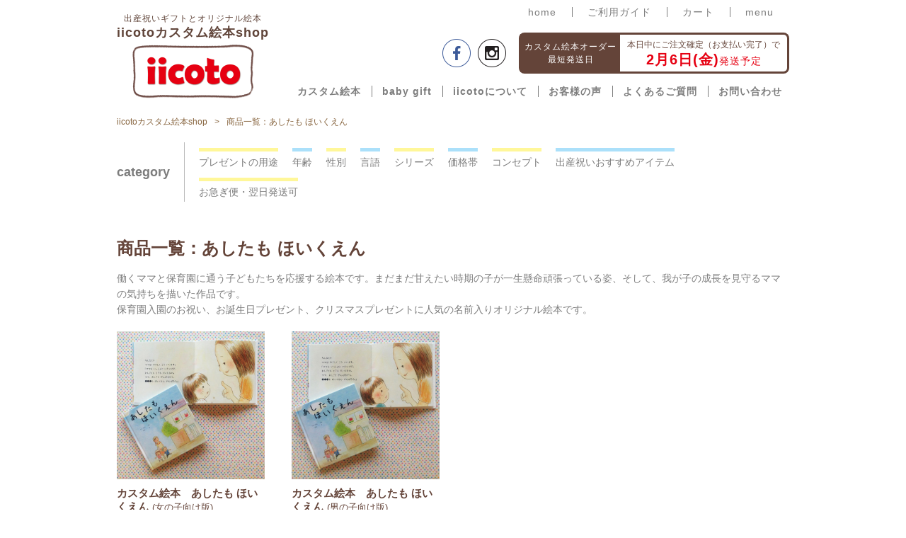

--- FILE ---
content_type: text/html
request_url: https://www.iicotoehon.com/product/list.php?product_id=j009
body_size: 4781
content:
<!DOCTYPE html>
<html lang="ja">
<head>
<meta charset="utf-8" />
<title>出産祝いギフトとオリジナル絵本｜iicoto(イイコト)カスタム絵本shop｜商品一覧：あしたも ほいくえん</title>
<meta name="description" content="出産祝いギフトとオリジナル絵本｜働くママと保育園に通う子どもたちを応援する絵本です。まだまだ甘えたい時期の子が一生懸命頑張っている姿、そして、我が子の成長を見守るママの気持ちを描いた作品です。<br>
保育園入園のお祝い、お誕生日プレゼント、クリスマスプレゼントに人気の名前入りオリジナル絵本です。" />
<meta name="keywords" content="出産祝い,オリジナル,絵本,名入れ,名前入り,プレゼント,ギフト,iicoto,イイコト,あしたも ほいくえん" />
<meta name="viewport" content="width=device-width,user-scalable=no,maximum-scale=1" />

<meta property="og:title" content="オリジナル絵本のiicoto(イイコト)カスタム絵本shop">
<meta property="og:type" content="book" />
<meta property="og:image" content="https://iicotoehon.com/img/og_branding_top.png">
<meta property="og:url" content="https://iicotoehon.com/">
<meta property="og:site_name" content="オリジナル絵本のiicoto(イイコト)カスタム絵本shop">

<link rel="shortcut icon" href="/img/common/favicon.ico" type="image/vnd.microsoft.icon">
<link rel="icon" href="/img/common/favicon.ico" type="image/vnd.microsoft.icon">
<link rel="stylesheet" type="text/css" href="//cdn.jsdelivr.net/jquery.slick/1.6.0/slick.css"/>
<link rel="stylesheet" type="text/css" href="//cdn.jsdelivr.net/jquery.slick/1.6.0/slick-theme.css"/>
<link href="//maxcdn.bootstrapcdn.com/font-awesome/4.2.0/css/font-awesome.min.css" rel="stylesheet">
<link rel="stylesheet" href="/css/ic_common.css" />
<link rel="stylesheet" href="/css/ic_product-list.css" />
<link rel="stylesheet" href="/css/ic_common_rps.css" />
<link rel="stylesheet" href="/css/ic_product-list_rps.css" />

<!--GA-->
<script>
  (function(i,s,o,g,r,a,m){i['GoogleAnalyticsObject']=r;i[r]=i[r]||function(){
  (i[r].q=i[r].q||[]).push(arguments)},i[r].l=1*new Date();a=s.createElement(o),
  m=s.getElementsByTagName(o)[0];a.async=1;a.src=g;m.parentNode.insertBefore(a,m)
  })(window,document,'script','//www.google-analytics.com/analytics.js','ga');

  ga('create', 'UA-44489401-1', 'iicotoehon.com');
  ga('send', 'pageview');

</script>
<!--/GA-->
</head>
<body>
<!--FB-->
<div id="fb-root"></div>
<script>(function(d, s, id) {
  var js, fjs = d.getElementsByTagName(s)[0];
  if (d.getElementById(id)) return;
  js = d.createElement(s); js.id = id;
  js.src = "//connect.facebook.net/ja_JP/all.js#xfbml=1";
  fjs.parentNode.insertBefore(js, fjs);
}(document, 'script', 'facebook-jssdk'));</script>
<!--/FB-->

<div class="l-all-wrp id-ic_product-list">
  <div class="m-header t-top">
<header>
  <div class="l-header-inner">
    <div class="l-header-tit-wrp">
      <h1 class="header__tit"><span>出産祝いギフトとオリジナル絵本</span>iicotoカスタム絵本shop</h1>
      <p class="header__logo"><a href="https://www.iicotoehon.com/"><img alt="iicoto" src="/img/img_common_logo.png" width="180"></a></p>
    </div>

    <div class="l-header-navi-wrp">
      <div class="l-header-navi-line t-subMenu">
        <nav>
          <ul class="l-header-subMenu-wrp">
            <li class="header-subMenu__list"><a href="/">home</a></li>
            <li class="header-subMenu__list"><a href="/guide/">ご利用ガイド</a></li>
            <li class="header-subMenu__list"><a href="/cart/">カート</a></li>
            <li class="header-subMenu__list" id="nav-drawer">
              <input id="nav-input" type="checkbox" class="nav-unshown">
              <label id="__nav-open" for="nav-input">menu</label>
              <label class="nav-unshown" id="nav-close" for="nav-input"></label>
              <div id="nav-content">
                <div class="m-nav-drawer">
                  <dl class="l-nav-drawer-list">
                    <dt class="nav-drawer-menu__term"><a href="/company/">iicotoについて</a></dt>
                    <dd class="nav-drawer-menu__desc"><a href="/company/#profile"><i>></i>会社概要</a></dd>
                    <dd class="nav-drawer-menu__desc"><a href="/company/#designer"><i>></i>iicotoのデザイナー</a></dd>
                    <dd class="nav-drawer-menu__desc"><a href="/company/law.php"><i>></i>特定商取引法に基づく表示</a></dd>
                    <dd class="nav-drawer-menu__desc"><a href="/company/agreement.php"><i>></i>ご利用規約</a></dd>
                    <dd class="nav-drawer-menu__desc"><a href="/company/privacy.php"><i>></i>プライバシーポリシー</a></dd>
                    <dd class="nav-drawer-menu__desc"><a href="mailto:custom@iicotoehon.com?subject=お問い合わせ：&body=お問い合わせ内容をご記入ください："><i>></i>お問い合わせ</a></dd>
                    <dd class="nav-drawer-menu__desc"><a href="/blog/"><i>></i>staff blog</a></dd>
                  </dl>
                  <dl class="l-nav-drawer-list">
                    <dt class="nav-drawer-menu__term"><a href="/guide/">ご利用ガイド</a></dt>
                    <dd class="nav-drawer-menu__desc"><a href="/guide/#payment"><i>></i>お支払いについて</a></dd>
                    <dd class="nav-drawer-menu__desc"><a href="/guide/#delivery"><i>></i>お届けについて</a></dd>
                    <dd class="nav-drawer-menu__desc"><a href="/guide/#carriage"><i>></i>送料について</a></dd>
                    <dd class="nav-drawer-menu__desc"><a href="/guide/#return"><i>></i>返品について</a></dd>
                    <!--<dd class="nav-drawer-menu__desc"><a href="#"><i>></i>領収書について</a></dd>-->
                    <dd class="nav-drawer-menu__desc"><a href="/faq/"><i>></i>よくあるご質問</a></dd>
                  </dl>
                  <dl class="l-nav-drawer-list">
                    <dt class="nav-drawer-menu__term"><a href="/customehon/">カスタム絵本について</a></dt>
                    <dd class="nav-drawer-menu__desc"><a href="/customehon/"><i>></i>カスタム絵本とは？</a></dd>
                    <!--<dd class="nav-drawer-menu__desc"><a href="#"><i class="fa fa-angle-right"></i>出産祝い</a></dd>-->
                  </dl>
                  <dl class="l-nav-drawer-list">
                    <dt class="nav-drawer-menu__term"><a href="#">iicoto baby giftについて</a></dt>
                    <dd class="nav-drawer-menu__desc"><a href="#"><i>></i>iicoto baby giftとは？</a></dd>
                  </dl>
                </div>
              </div><!--#nav-content-->
            </li>
          </ul>
        </nav>
      </div>

      <div class="l-header-navi-line t-sns">
        <div class="l-header-navi-inner">
          <ul class="l-header-snsNavi-wrp">
            <li class="header-snsNavi__list"><a class="t-fb" href="https://www.facebook.com/iicoto/" target="new"><img alt="Facebook" src="/img/img_common_facebook.png" hight="40" width="40"></a></li>
            <li class="header-snsNavi__list"><a class="t-insta" href="https://www.instagram.com/iicoto.babygift.ehon/?hl=ja" target="new"><img alt="Instagram" src="/img/img_common_instagram.png" hight="40" width="40"></a></li>
          </ul>

          <dl class="l-header-sendDate-wrp">
            <dt class="header-sendDate__term">カスタム絵本オーダー<br>最短発送日</dt>
            <dd class="header-sendDate__desc">本日中にご注文確定（お支払い完了）で<em>2月6日(金)<span>発送予定</span></em></dd>
          </dl>
        </div>
      </div>

      <div class="l-header-navi-line t-navi">
        <nav>
          <ul class="l-header-mainNavi-wrp">
            <li class="header-mainNavi__list"><a href="/product/list.php?tag=20">カスタム絵本</a></li>
            <li class="header-mainNavi__list"><a href="/product/list.php?tag=21">baby gift</a></li>
            <li class="header-mainNavi__list"><a href="/company/">iicotoについて</a></li>
            <li class="header-mainNavi__list"><a href="/blog/?cat=18">お客様の声</a></li>
            <li class="header-mainNavi__list"><a href="/faq/">よくあるご質問</a></li>
            <li class="header-mainNavi__list"><a href="mailto:custom@iicotoehon.com?subject=お問い合わせ：&body=お問い合わせ内容をご記入ください：">お問い合わせ</a></li>
          </ul>
        </nav>
      </div>
    </div>
  </div>
</header>
</div>
<!--/.m-header-->

  <div class="l-content-wrp">
  <article>
    <div class="m-breadcrumb">
      <ol class="l-breadcrumb-inner">
        <li class="breadcrumb__list"><a href="/">iicotoカスタム絵本shop</a></li>
        <li class="breadcrumb__list">商品一覧：あしたも ほいくえん</li>
      </ol>
    </div><!--/.m-breadcrumb-->

    <!--ギフトカタログ注文用登録ページ-->
    
    
<div class="m-categoryMenu">
<p class="categoryMenu__tit">category</p>
<div class="l-categoryMenu-wrp">

    <div class="l-categoryMenu-menu">
      <p class="categoryMenu__category">プレゼントの用途</p>
      <ul class="l-categoryMenu-tag">
        <li class="categoryMenu__tag"><a href="/product/list.php?tag=01"><i class="fa fa-angle-right"></i>出産祝い</a></li>
  
        <li class="categoryMenu__tag"><a href="/product/list.php?tag=02"><i class="fa fa-angle-right"></i>入園祝い</a></li>
  
        <li class="categoryMenu__tag"><a href="/product/list.php?tag=03"><i class="fa fa-angle-right"></i>1歳誕生日プレゼント</a></li>
  
        <li class="categoryMenu__tag"><a href="/product/list.php?tag=04"><i class="fa fa-angle-right"></i>2歳誕生日プレゼント</a></li>
  
        <li class="categoryMenu__tag"><a href="/product/list.php?tag=05"><i class="fa fa-angle-right"></i>3歳誕生日プレゼント</a></li>
  
        <li class="categoryMenu__tag"><a href="/product/list.php?tag=06"><i class="fa fa-angle-right"></i>4〜6歳誕生日プレゼント</a></li>
  
        </ul>
      </div><!--/.l-categoryMenu-menu-->
    
    <div class="l-categoryMenu-menu">
      <p class="categoryMenu__category">年齢</p>
      <ul class="l-categoryMenu-tag">
        <li class="categoryMenu__tag"><a href="/product/list.php?tag=08"><i class="fa fa-angle-right"></i>1歳児向け</a></li>
  
        <li class="categoryMenu__tag"><a href="/product/list.php?tag=09"><i class="fa fa-angle-right"></i>2歳児向け</a></li>
  
        <li class="categoryMenu__tag"><a href="/product/list.php?tag=10"><i class="fa fa-angle-right"></i>3歳児向け</a></li>
  
        <li class="categoryMenu__tag"><a href="/product/list.php?tag=11"><i class="fa fa-angle-right"></i>4〜6歳児向け</a></li>
  
        <li class="categoryMenu__tag"><a href="/product/list.php?tag=19"><i class="fa fa-angle-right"></i>0歳児向け</a></li>
  
        </ul>
      </div><!--/.l-categoryMenu-menu-->
    
    <div class="l-categoryMenu-menu">
      <p class="categoryMenu__category">性別</p>
      <ul class="l-categoryMenu-tag">
        <li class="categoryMenu__tag"><a href="/product/list.php?tag=12"><i class="fa fa-angle-right"></i>男の子向け</a></li>
  
        <li class="categoryMenu__tag"><a href="/product/list.php?tag=13"><i class="fa fa-angle-right"></i>女の子向け</a></li>
  
        </ul>
      </div><!--/.l-categoryMenu-menu-->
    
    <div class="l-categoryMenu-menu">
      <p class="categoryMenu__category">言語</p>
      <ul class="l-categoryMenu-tag">
        <li class="categoryMenu__tag"><a href="/product/list.php?tag=14"><i class="fa fa-angle-right"></i>日本語版</a></li>
  
        <li class="categoryMenu__tag"><a href="/product/list.php?tag=15"><i class="fa fa-angle-right"></i>英語版</a></li>
  
        </ul>
      </div><!--/.l-categoryMenu-menu-->
    
    <div class="l-categoryMenu-menu">
      <p class="categoryMenu__category">シリーズ</p>
      <ul class="l-categoryMenu-tag">
        <li class="categoryMenu__tag"><a href="/product/list.php?tag=20"><i class="fa fa-angle-right"></i>カスタム絵本</a></li>
  
        <li class="categoryMenu__tag"><a href="/product/list.php?tag=21"><i class="fa fa-angle-right"></i>iicoto baby gift</a></li>
  
        </ul>
      </div><!--/.l-categoryMenu-menu-->
    
    <div class="l-categoryMenu-menu">
      <p class="categoryMenu__category">価格帯</p>
      <ul class="l-categoryMenu-tag">
        <li class="categoryMenu__tag"><a href="/product/list.php?tag=23"><i class="fa fa-angle-right"></i>〜1,999円</a></li>
  
        <li class="categoryMenu__tag"><a href="/product/list.php?tag=24"><i class="fa fa-angle-right"></i>2,000〜2,999円</a></li>
  
        <li class="categoryMenu__tag"><a href="/product/list.php?tag=25"><i class="fa fa-angle-right"></i>3,000〜3,999円</a></li>
  
        <li class="categoryMenu__tag"><a href="/product/list.php?tag=26"><i class="fa fa-angle-right"></i>4,000〜4,999円</a></li>
  
        <li class="categoryMenu__tag"><a href="/product/list.php?tag=27"><i class="fa fa-angle-right"></i>5,000〜5,999円</a></li>
  
        <li class="categoryMenu__tag"><a href="/product/list.php?tag=28"><i class="fa fa-angle-right"></i>6,000〜7,999円</a></li>
  
        <li class="categoryMenu__tag"><a href="/product/list.php?tag=30"><i class="fa fa-angle-right"></i>8,000〜9,999円</a></li>
  
        </ul>
      </div><!--/.l-categoryMenu-menu-->
    
    <div class="l-categoryMenu-menu">
      <p class="categoryMenu__category">コンセプト</p>
      <ul class="l-categoryMenu-tag">
        <li class="categoryMenu__tag"><a href="/product/list.php?tag=34"><i class="fa fa-angle-right"></i>兄弟姉妹おそろい</a></li>
  
        <li class="categoryMenu__tag"><a href="/product/list.php?tag=35"><i class="fa fa-angle-right"></i>ママとベビーのおそろい</a></li>
  
        <li class="categoryMenu__tag"><a href="/product/list.php?tag=36"><i class="fa fa-angle-right"></i>お名前入り</a></li>
  
        <li class="categoryMenu__tag"><a href="/product/list.php?tag=39"><i class="fa fa-angle-right"></i>イニシャル入り</a></li>
  
        </ul>
      </div><!--/.l-categoryMenu-menu-->
    
    <div class="l-categoryMenu-menu">
      <p class="categoryMenu__category">出産祝いおすすめアイテム</p>
      <ul class="l-categoryMenu-tag">
        <li class="categoryMenu__tag"><a href="/product/list.php?tag=37"><i class="fa fa-angle-right"></i>おすすめ</a></li>
  
        </ul>
      </div><!--/.l-categoryMenu-menu-->
    
    <div class="l-categoryMenu-menu">
      <p class="categoryMenu__category">お急ぎ便・翌日発送可</p>
      <ul class="l-categoryMenu-tag">
        <li class="categoryMenu__tag"><a href="/product/list.php?tag=38"><i class="fa fa-angle-right"></i>翌日発送可</a></li>
  
  </ul>
</div><!--/.l-categoryMenu-menu-->
</div>
</div><!--/.m-categoryMenu-->

    <div class="m-productList">
      <h1 class="productList__tit">商品一覧：あしたも ほいくえん</h1>
      <p class="productList__desc">働くママと保育園に通う子どもたちを応援する絵本です。まだまだ甘えたい時期の子が一生懸命頑張っている姿、そして、我が子の成長を見守るママの気持ちを描いた作品です。<br>
保育園入園のお祝い、お誕生日プレゼント、クリスマスプレゼントに人気の名前入りオリジナル絵本です。</p>

      <ul class="l-productList-inner">

  <li class="l-productList-list">
    <a href="detail.php?product=j009g">
      <div class="productList__thm"><img alt="カスタム絵本&emsp;あしたも ほいくえん<span>(女の子向け版)</span>" src="/img/product/j009g/list/j009g_list_001.png"></div>
      <p class="productList__name">カスタム絵本&emsp;あしたも ほいくえん<span>(女の子向け版)</span></p>
      <p class="productList__price">¥4,730<span>（税込）</span></p>
    </a>
  </li>

  <li class="l-productList-list">
    <a href="detail.php?product=j009b">
      <div class="productList__thm"><img alt="カスタム絵本&emsp;あしたも ほいくえん<span>(男の子向け版)</span>" src="/img/product/j009b/list/j009b_list_001.png"></div>
      <p class="productList__name">カスタム絵本&emsp;あしたも ほいくえん<span>(男の子向け版)</span></p>
      <p class="productList__price">¥4,730<span>（税込）</span></p>
    </a>
  </li>
      </ul>
    </div><!--/.m-productList-->

    <div class="m-sp-expected_date" style="margin: 20px 0 -20px 0;">
      <dl class="l-sp-expected_date-wrp">
        <dt class="sp-expected_date__term">カスタム絵本オーダー<br>最短発送日</dt>
        <dd class="sp-expected_date__desc">本日中にご注文確定<br>（お支払い完了）で<em>2月6日(金)<span>発送予定</span></em></dd>
      </dl>
    </div><!--/.m-sp-expected_date-->

  </article>
  </div><!--/.l-content-wrp-->

  <div class="m-footer">
<footer>
  <div class="l-footer_inner">
    <dl class="l-footer-list">
      <dt class="footer-menu__term"><a href="/company/">iicotoについて</a></dt>
      <dd class="footer-menu__desc"><a href="/company/#profile"><i>></i>会社概要</a></dd>
      <dd class="footer-menu__desc"><a href="/company/#designer"><i>></i>iicotoのデザイナー</a></dd>
      <dd class="footer-menu__desc"><a href="/company/law.php"><i>></i>特定商取引法に基づく表示</a></dd>
      <dd class="footer-menu__desc"><a href="/company/agreement.php"><i>></i>ご利用規約</a></dd>
      <dd class="footer-menu__desc"><a href="/company/privacy.php"><i>></i>プライバシーポリシー</a></dd>
      <dd class="footer-menu__desc"><a href="mailto:custom@iicotoehon.com?subject=お問い合わせ：&body=お問い合わせ内容をご記入ください："><i>></i>お問い合わせ</a></dd>
      <dd class="footer-menu__desc"><a href="/blog/"><i>></i>staff blog</a></dd>
    </dl>
    <dl class="l-footer-list">
      <dt class="footer-menu__term"><a href="/guide/">ご利用ガイド</a></dt>
      <dd class="footer-menu__desc"><a href="/guide/#payment"><i>></i>お支払いについて</a></dd>
      <dd class="footer-menu__desc"><a href="/guide/#delivery"><i>></i>お届けについて</a></dd>
      <dd class="footer-menu__desc"><a href="/guide/#carriage"><i>></i>送料について</a></dd>
      <dd class="footer-menu__desc"><a href="/guide/#return"><i>></i>返品について</a></dd>
      <!--<dd class="footer-menu__desc"><a href="#"><i>></i>領収書について</a></dd>-->
      <dd class="footer-menu__desc"><a href="/faq/"><i>></i>よくあるご質問</a></dd>
    </dl>
    <dl class="l-footer-list">
      <dt class="footer-menu__term"><a href="/customehon/">カスタム絵本について</a></dt>
      <dd class="footer-menu__desc"><a href="/customehon/"><i>></i>カスタム絵本とは？</a></dd>
      <!--<dd class="footer-menu__desc"><a href="#"><i class="fa fa-angle-right"></i>出産祝い</a></dd>-->
    </dl>
    <!--<dl class="l-footer-list">
      <dt class="footer-menu__term"><a href="#">iicoto baby giftについて</a></dt>
      <dd class="footer-menu__desc"><a href="#"><i>></i>iicoto baby giftとは？</a></dd>
    </dl>-->
  </div>

  <div class="footer__copy">
    <small>Copyright (C) 2018 iicoto, Inc. All Rights Reserved.</small>
  </div>
</footer>
</div>
<!--/.m-footer-->
</div>
<!--/.l-all-wrp-->

<!--GA-->
<script type="text/javascript"> /* <![CDATA[ */ var google_conversion_id = 977500399; var google_custom_params = window.google_tag_params; var google_remarketing_only = true; /* ]]> */ </script> <script type="text/javascript" src="//www.googleadservices.com/pagead/conversion.js"> </script> <noscript> <div style="display:inline;"> <img height="1" width="1" style="border-style:none;" alt="" src="//googleads.g.doubleclick.net/pagead/viewthroughconversion/977500399/?value=0&amp;guid=ON&amp;script=0"/> </div> </noscript>
<!--/GA-->

<script src="//ajax.googleapis.com/ajax/libs/jquery/2.1.3/jquery.min.js"></script>
<script>
$(function(){
  // メニューのマウスオーバー
  $(".l-categoryMenu-menu").on("mouseenter", function(){
    $('.categoryMenu__category').removeClass('t-active');
    $('.l-categoryMenu-tag').removeClass('t-active');
    if($(this).children('.l-categoryMenu-tag').length){
      $(this).children().addClass('t-active');
      var posMenu = $(this).position();
      $('.m-categoryMenu .l-categoryMenu-tag.t-active').css('left', - posMenu.left);
    }
  });
  // メニューのマウスアウト
  $(".l-categoryMenu-tag").on("mouseleave", function(){
    $(this).prev().removeClass('t-active');
    $(this).removeClass('t-active');
    $('.m-categoryMenu .l-categoryMenu-tag.t-active').css('left','');
  });
});
</script>
</body>
</html>


--- FILE ---
content_type: text/css
request_url: https://www.iicotoehon.com/css/ic_product-list.css
body_size: 391
content:
.m-productList {
  margin-top: 20px; }
  .m-productList .l-productList-inner {
    display: flex;
    flex-wrap: wrap;
    margin-top: 20px; }
  .m-productList .l-productList-list {
    float: left;
    margin-bottom: 4%;
    width: 22%; }
    .m-productList .l-productList-list:not(:nth-child(4n)) {
      margin-right: 4%; }
    .m-productList .l-productList-list > a {
      backface-visibility: hidden;
      display: block; }
    .m-productList .l-productList-list > a:hover {
      text-decoration: none; }
  .m-productList .productList__tit {
    color: #644439;
    font-size: 2.4rem;
    font-weight: bold; }
  .m-productList .productList__desc {
    color: #7d7d7d;
    font-size: 1.4rem;
    line-height: 1.6;
    margin-top: 15px; }
  .m-productList .productList__thm {
    width: 100%; }
    .m-productList .productList__thm > img {
      max-width: 100%;
      height: auto;
      width: auto; }
  .m-productList .productList__name {
    color: #644439;
    font-size: 1.5rem;
    font-weight: bold;
    line-height: 1.3;
    margin-top: 10px;
    word-wrap: break-word; }
    .m-productList .productList__name > span {
      font-size: 1.3rem;
      font-weight: normal;
      margin-left: 5px; }
  .m-productList .productList__price {
    color: #7d7d7d;
    font-size: 1.3rem;
    margin-top: 2px; }

/*# sourceMappingURL=ic_product-list.css.map */


--- FILE ---
content_type: text/css
request_url: https://www.iicotoehon.com/css/ic_product-list_rps.css
body_size: 348
content:
@charset "UTF-8";
/* -------------------------------------------
  ic_product-list_rps.css
  *画面の横幅が768pxまで
------------------------------------------- */
@media screen and (max-width: 768px) {
  /* ===========================================
    .m-productList
  =========================================== */
  .m-productList {
    margin-top: 5px; }
    .m-productList .productList__tit {
      font-size: 1.6rem;
      line-height: 1.3; }
    .m-productList .productList__desc {
      font-size: 1.1rem;
      line-height: 1.4;
      margin-top: 7px; }
    .m-productList .l-productList-inner {
      display: flex;
      flex-wrap: wrap;
      margin-top: 15px; }
    .m-productList .l-productList-list {
      float: none;
      margin-bottom: 3%;
      width: 48%; }
      .m-productList .l-productList-list:not(:nth-child(4n)) {
        margin-right: 0; }
      .m-productList .l-productList-list:nth-child(even) {
        margin-left: 4%; }
    .m-productList .productList__name {
      font-size: 1.3rem; }
    .m-productList .productList__price {
      font-size: 1.1rem; } }
/* end ------------------------------------- */

/*# sourceMappingURL=ic_product-list_rps.css.map */


--- FILE ---
content_type: text/plain
request_url: https://www.google-analytics.com/j/collect?v=1&_v=j102&a=1308288408&t=pageview&_s=1&dl=https%3A%2F%2Fwww.iicotoehon.com%2Fproduct%2Flist.php%3Fproduct_id%3Dj009&ul=en-us%40posix&dt=%E5%87%BA%E7%94%A3%E7%A5%9D%E3%81%84%E3%82%AE%E3%83%95%E3%83%88%E3%81%A8%E3%82%AA%E3%83%AA%E3%82%B8%E3%83%8A%E3%83%AB%E7%B5%B5%E6%9C%AC%EF%BD%9Ciicoto(%E3%82%A4%E3%82%A4%E3%82%B3%E3%83%88)%E3%82%AB%E3%82%B9%E3%82%BF%E3%83%A0%E7%B5%B5%E6%9C%ACshop%EF%BD%9C%E5%95%86%E5%93%81%E4%B8%80%E8%A6%A7%EF%BC%9A%E3%81%82%E3%81%97%E3%81%9F%E3%82%82%20%E3%81%BB%E3%81%84%E3%81%8F%E3%81%88%E3%82%93&sr=1280x720&vp=1280x720&_u=IEBAAAABAAAAACAAI~&jid=970832899&gjid=1478126168&cid=2115626668.1769075553&tid=UA-44489401-1&_gid=2143185092.1769075553&_r=1&_slc=1&z=1030382698
body_size: -451
content:
2,cG-JR96JDKFHR